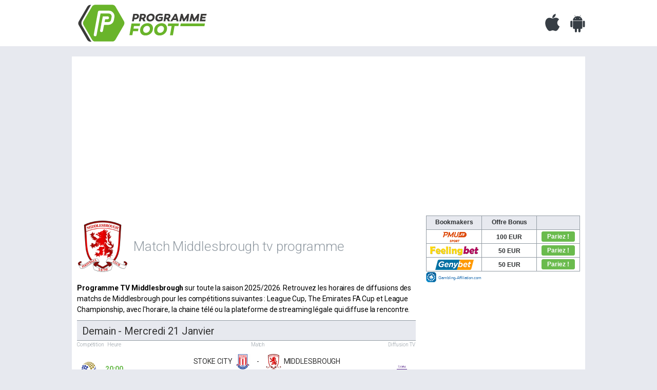

--- FILE ---
content_type: text/html; charset=UTF-8
request_url: https://www.programmefoot.com/equipe/middlesbrough-fc
body_size: 8966
content:
<!DOCTYPE html><html lang="fr"><head><meta charset="UTF-8"/><title>Match Middlesbrough ce Soir : Diffusion, Horaire et Chaîne – Programme Foot TV</title><meta name="description" content="Match Middlesbrough ce soir : Où regarder les matches de Middlesbrough ? Découvrez toutes les chaînes TV qui diffusent les rencontres toutes compétitions confondues." /><meta name="viewport" content="initial-scale=1.0, width=device-width, user-scalable=no"><link rel="stylesheet" type="text/css" href="/assets-built/css/main.min.174b4163.css"><link rel="alternate" href="http://www.programmefoot.com/equipe/middlesbrough-fc" hreflang="fr"><meta property="og:title" content="Match Middlesbrough ce Soir : Diffusion, Horaire et Chaîne – Programme Foot TV" /><meta property="og:description" content="Match Middlesbrough ce soir : Où regarder les matches de Middlesbrough ? Découvrez toutes les chaînes TV qui diffusent les rencontres toutes compétitions confondues." /><meta property="og:image" content="https://assets-fr.imgfoot.com/media/cache/640xauto/club/middlesbrough.png" /><meta property="og:url" content="http://www.programmefoot.com/equipe/middlesbrough-fc" /><meta property="og:site_name" content="Programme Foot" /><meta property="og:type" content="website" /><meta name="apple-itunes-app" content="app-id=1476260722" /><meta property="al:web:url" content="https://www.programmefoot.com/" /><meta property="al:android:url" content="programmefoot://programmefoot/" /><meta property="al:ios:url" content="programmefoot://programmefoot/" /><meta property="al:ios:app_name" content="Programme Foot" /><meta property="al:ios:app_store_id" content="1476260722" /><meta property="al:android:app_name" content="Programme Foot" /><meta property="al:android:package" content="com.programmefoot.prod" /><link rel="apple-touch-icon" sizes="57x57" href="/apple-touch-icon-57x57.png?v=1"><link rel="apple-touch-icon" sizes="60x60" href="/apple-touch-icon-60x60.png?v=1"><link rel="apple-touch-icon" sizes="72x72" href="/apple-touch-icon-72x72.png?v=1"><link rel="apple-touch-icon" sizes="76x76" href="/apple-touch-icon-76x76.png?v=1"><link rel="apple-touch-icon" sizes="114x114" href="/apple-touch-icon-114x114.png?v=1"><link rel="apple-touch-icon" sizes="120x120" href="/apple-touch-icon-120x120.png?v=1"><link rel="apple-touch-icon" sizes="144x144" href="/apple-touch-icon-144x144.png?v=1"><link rel="apple-touch-icon" sizes="152x152" href="/apple-touch-icon-152x152.png?v=1"><link rel="apple-touch-icon" sizes="180x180" href="/apple-touch-icon-180x180.png?v=1"><link rel="icon" type="image/png" sizes="32x32" href="/favicon-32x32.png?v=1"><link rel="icon" type="image/png" sizes="194x194" href="/favicon-194x194.png?v=1"><link rel="icon" type="image/png" sizes="192x192" href="/android-chrome-192x192.png?v=1"><link rel="icon" type="image/png" sizes="16x16" href="/favicon-16x16.png?v=1"><link rel="manifest" href="/site.webmanifest?v=1"><link rel="mask-icon" href="/safari-pinned-tab.svg?v=1" color="#5bbad5"><link rel="shortcut icon" href="/favicon.ico?v=1"><meta name="msapplication-TileColor" content="#da532c"><meta name="msapplication-TileImage" content="/mstile-144x144.png?v=1"><meta name="theme-color" content="#ffffff"><script async src="https://pagead2.googlesyndication.com/pagead/js/adsbygoogle.js?client=ca-pub-5362994254812875"
                crossorigin="anonymous"></script></head><body><!-- Google Tag Manager --><noscript><iframe src="//www.googletagmanager.com/ns.html?id=GTM-5D7BRR&gtm_auth=1PIP152iYj6e6SK-xptbmw&gtm_preview=env-2&gtm_cookies_win=x"
                      height="0" width="0" style="display:none;visibility:hidden"></iframe></noscript><script>(function(w,d,s,l,i){w[l]=w[l]||[];w[l].push({'gtm.start':
                new Date().getTime(),event:'gtm.js'});var f=d.getElementsByTagName(s)[0],
                j=d.createElement(s),dl=l!='dataLayer'?'&l='+l:'';j.async=true;j.src=
                '//www.googletagmanager.com/gtm.js?id='+i+dl+'&gtm_auth=1PIP152iYj6e6SK-xptbmw&gtm_preview=env-2&gtm_cookies_win=x';f.parentNode.insertBefore(j,f);
        })(window,document,'script','dataLayer','GTM-5D7BRR');</script><!-- End Google Tag Manager --><header class="header"><div class="header-content"><a href="/" class="logo"><img src="/assets-built/img/programme-foot-tv.bd52a1fd.svg" alt="Programme foot TV" /></a><div class="header-app"><a href="https://programmefoot.page.link/website" class="header-app--apple js-event-app"><img src="/assets-built/img/apple.c6d66026.svg" alt="Programme foot TV sur votre iPhone" width="29" height="36" /></a><a href="https://programmefoot.page.link/website" class="header-app--android js-event-app"><img src="/assets-built/img/android.ef63c32a.svg" alt="Programme foot TV sur votre téléphone Android" width="29" height="36" /></a></div></div></header><div class="content"><section class="main-content col"><div class="block-programtv"><h1 class="txtcenter-small"><img src="https://assets-fr.imgfoot.com/media/cache/150x150/club/middlesbrough.png"
                     alt="Match Middlesbrough ce soir" /><span>Match Middlesbrough tv programme</span></h1><p><strong>Programme TV Middlesbrough</strong> sur toute la saison 2025/2026. Retrouvez les horaires de diffusions des matchs de Middlesbrough pour les compétitions suivantes : League Cup, The Emirates FA Cup et League Championship, avec l'horaire, la chaine télé ou la plateforme de streaming légale qui diffuse la rencontre.</p><h2><a href="/demain">Demain - mercredi 21 janvier</a></h2><table class="mlauto mrauto"><thead><tr><th class="competition">Compétition</th><th class="hour">Heure</th><th class="match">Match</th><th class="channels">Diffusion TV</th></tr></thead><tbody><tr><td class="competition txtcenter hide-smartphone"><img class="lazy" src="[data-uri]" data-original="https://assets-fr.imgfoot.com/media/cache/60x60/league-championship.png" alt="Logo League Championship" /></td><td class="hour txtcenter"><time datetime="2026-01-21T20:00:00+00:00">20:00</time></td><td class="match txtcenter"><a href="/competition/angleterre/league-championship/stoke-city-fc-vs-middlesbrough-fc"><span class="team txtright txtover">Stoke City</span><span class="team-logo"><img class="lazy" src="[data-uri]" data-original="https://assets-fr.imgfoot.com/media/cache/60x60/club/stoke-city.png " alt="Logo Stoke City" width="30" height="30" /></span><span class="score hide-smartphone">-</span><span class="team-logo"><img class="lazy" src="[data-uri]" data-original="https://assets-fr.imgfoot.com/media/cache/60x60/club/middlesbrough.png" alt="Logo Middlesbrough" width="30" height="30" /></span><span class="team txtleft txtover">Middlesbrough</span><button onclick="window.open('/out/bein-sports', '_blank')" class="btn btn-small">S'abonner à beIN Sport</button></a></td><td class="channels"><img class="lazy" src="[data-uri]" data-original="https://assets-fr.imgfoot.com/media/cache/autox20/bein-4.png" alt="Logo beIN SPORTS MAX 4"/></td></tr></tbody></table><div class="reg reg-ban-min"><div id="6077368"></div></div></div></section><aside class="col aside-content"><div class="line reg reg-rect"><script type="text/javascript" charset="utf-8" src="https://www.gambling-affiliation.com/bonusw/iv=bO3jVgDti4hGLlWSoe9bUhqxUUfjYwD5ZEnKR9HAkQ9LQyJe68nu3dXk4BXoulQBwnQVkQtE3L83DjgVfe25Ig__GA7331V2"></script></div></aside></div><footer class="footer"><div class="footer-content grid-3-small-1"><div><ul class="footer-list"><li class="footer-list-title"><span>Principales compétitions de football :</span><ul><li><a href="/competition/international/coupe-du-monde">Coupe du Monde</a></li><li><a href="/competition/europe/ligue-des-champions-uefa">Ligue des Champions UEFA</a></li><li><a href="/competition/france/ligue-1">Ligue 1 McDonald&#039;s</a></li></ul></li></ul></div><div class="hide-smartphone"><ul class="footer-list"><li class="footer-list-title"><span>Principales chaines de football :</span><ul><li><a href="/chaine/bein-sports">beIN SPORTS</a></li><li><a href="/chaine/rmc-sport">RMC Sport</a></li><li><a href="/chaine/canal-plus">CANAL+</a></li></ul></li></ul></div><div><ul class="footer-nav"><li><a href="/cesoir">Ce soir</a></li><li><a href="/webmaster">Webmaster</a></li><li><a href="/mentions-legales">Mentions légales</a></li></ul></div></div></footer><script src="/assets-built/js/footer.min.6d2e9b0b.js" async></script><script type="application/ld+json">
        [
            {
            "@context": "http://schema.org",
            "@type": "WebSite",
            "name": "Programme Foot",
            "alternateName": "programmefoot.com",
            "url": "http://www.programmefoot.com/",
            "image": "/assets-built/img/programme-foot-tv.bd52a1fd.svg"
        }
    
        ]
    </script></body></html>

--- FILE ---
content_type: text/html; charset=UTF-8
request_url: https://www.gambling-affiliation.com/bonusw/v=bO3jVgDti4hGLlWSoe9bUhqxUUfjYwD5ZEnKR9HAkQ9LQyJe68nu3dXk4BXoulQBwnQVkQtE3L83DjgVfe25Ig__GA7331V2?3065548958
body_size: 1879
content:
<!DOCTYPE html>
<html xmlns="http://www.w3.org/1999/xhtml" xml:lang="fr" lang="fr">
<head>
    <meta http-equiv="content-type" content="text/html; charset=UTF-8"/>
    <meta name="viewport" content="width=device-width, initial-scale=1.0">
    <title>www.gambling-affiliation.com</title>
    <script type="text/javascript">
        // <![CDATA[
        try {
            document.execCommand("BackgroundImageCache", false, true);
        }
        catch (err) {
        } // ie6 cache fix
        // ]]>
    </script>
    <link type="text/css" rel="stylesheet" href="/assets/bonuswidget_1.css?v=03" media="screen"/>
        <style type="text/css">
        
                /* Header of competition */
                .header-competition .league-title {
                    background-color:
                }
                .header-competition h1 {
                    font-weight:;
                    font-size:;
                    font-family:;
                    color:;
                }
                /* Info bookmaker/bonus side */
                .event .bonusw-data .tab-bo-container.booktab {
                    background-color:#e7e9ef;
                }
                .event .bonusw-data .tab-bo-container.booktab span {
                    color:#2b2e30;
                    font-family:Arial,'Helvetica Neue',Helvetica,sans-serif;
                    font-weight:bold;
                    font-size:12px;
                }
                .event .bonusw-data .tab-bo-container.bonustab {
                    background-color:#e7e9ef;
                }
                .event .bonusw-data .tab-bo-container.bonustab span {
                    color:#2b2e30;
                    font-family:Arial,'Helvetica Neue',Helvetica,sans-serif;
                    font-weight:bold;
                    font-size:12px;
                }
                .event .bonusw-data table tbody tr td.book-side,.event .bonusw-data table tbody tr td.text-rank{
                    background-color:#ffffff;
                }
                .event .bonusw-data table tbody tr.mousein td.book-side,.event .bonusw-data table tbody tr.mousein td.text-rank {
                    background-color:#e2ebf7;
                }
                .event .bonusw-data table tbody tr td.book-side a.sIBBBonusColorM:hover,.event .bonusw-data table tbody tr td.book-side a.sIBBBonusColorM:focus,.event .bonusw-data table tbody tr td.text-rank a.sIBBBonusColorM:hover,.event .bonusw-data table tbody tr td.text-rank a.sIBBBonusColorM:focus {
                    color:#2b2e30;
                }
                .event .bonusw-data table tbody tr td.book-side a.sIBBBonusColorM,.event .bonusw-data table tbody tr td.text-rank a.sIBBBonusColorM {
                    color:#2b2e30;
                    font-family:Arial,'Helvetica Neue',Helvetica,sans-serif;
                    font-weight:bolder;
                    font-size:12px;
                }
                /* Cta side */
                .event .bonusw-data table thead th.th-cta{
                    background-color:#e7e9ef;
                }
                .event .bonusw-data table tbody tr td.text-cta{
                    background-color:#ffffff;
                }
                .event .bonusw-data table tbody tr.mousein td.text-cta{
                    background-color:#e2ebf7;
                }
                .event .bonusw-data  table tbody tr td.text-cta a.btn-success{
                    background-color:#6abb4d;
                    color:#ffffff;
                    font-family:Arial,'Helvetica Neue',Helvetica,sans-serif;
                    font-weight:bolder;
                    font-size:12px;
                    border-color:#6abb4d;
                }
                .event .bonusw-data table tbody tr td.text-cta a.btn-success:hover,.event .bonusw-data  table tbody tr td.text-cta a.btn-success:focus{
                    background-color:#488932;
                    border-color:#488932;
                }
                /* Border */
                .row.event {
                    border-left: 1px solid #929ba3;
                    border-right: 1px solid #929ba3;
                    border-bottom: 1px solid #929ba3;
                }
                .row.event .event-data {
                    border-top: 1px solid #929ba3;
                }
                .row.event .bonusw-data table {
                    border-top: 1px solid #929ba3;
                }
                .row.event table,.row.event table.table-bordered > thead > tr > th,.row.event table.table-bordered > tbody > tr > td{
                    border-left: 1px solid #929ba3;
                    border-bottom: 1px solid #929ba3;
                    border-top: 1px solid #929ba3;
                }
                .bonusw-data table.table-bordered > thead > tr > th {
                    border-right: 0;
                }
            
                        .row.event .bonusw-data table.table-bordered,.row.event .bonusw-data table.table-bordered thead >tr :first-child, .row.event .bonusw-data table.table-bordered tbody >tr> :first-child {
                            border-left:none;
                        }
                        .row.event .bonusw-data table.table-bordered {
                            border-bottom:none;
                        }
                        </style>
</head>

<body>

<div class="container-fluid template_2">
        <div class="row event">
        <div class="bonusw-data">
            <div class="">
                <table class="table table-bordered">
                                            <thead>
                        <tr>
                            
                                    <th width="33%" class="text-center tab-bo-container booktab">
                                        <span class="" >Bookmakers</span>
                                    </th>
                                    <th width="33%" class="text-center tab-bo-container bonustab">
                                        <span>Offre Bonus</span>
                                    </th> <th width="33%" class="tab-bo-container th-cta"></th>                        </tr>
                        </thead>
                                            <tbody>
                    
                        <tr onmouseover="this.className='mousein'" onmouseout="this.className=''">
                                                        <td class="link book-side text-center "><a rel="sponsored noreferrer noopener" title="PMU" href="https://www.gambling-affiliation.com/cpc/v=LTVuCivF5YkoQXQVXfUK93Ear7LKNibO2XlyuVgJAPI_GA7331V2&zone=2&src=bonusw&bw=t967450000jg" target="_blank" class=""><img src="/uploads/odds_comparator/pmu.png?v=4" /></a></td>
                            <td class="link book-side text-center "><a rel="sponsored noreferrer noopener" title="PMU" href="https://www.gambling-affiliation.com/cpc/v=LTVuCivF5YkoQXQVXfUK93Ear7LKNibO2XlyuVgJAPI_GA7331V2&zone=3&src=bonusw&bw=t967450000jg" target="_blank" class="sIBBBonusColorM">100 EUR</a></td>
                            <td class="text-center text-cta "><a rel="sponsored noreferrer noopener" title="PMU" href="https://www.gambling-affiliation.com/cpc/v=LTVuCivF5YkoQXQVXfUK93Ear7LKNibO2XlyuVgJAPI_GA7331V2&zone=4&src=bonusw&bw=t967450000jg" target="_blank" class="btn btn-sm btn-success text-center">Pariez !</a></td>
                        </tr>
                    
                        <tr onmouseover="this.className='mousein'" onmouseout="this.className=''">
                                                        <td class="link book-side text-center "><a rel="sponsored noreferrer noopener" title="Feelingbet" href="https://www.gambling-affiliation.com/cpc/v=XppDuR.8UUrojNFwVLt99yEJSwUvOlOGsR4iYJ4xlqI_GA7331V2&zone=2&src=bonusw&bw=t967450000jg" target="_blank" class=""><img src="/uploads/odds_comparator/feelingbet.png?v=4" /></a></td>
                            <td class="link book-side text-center "><a rel="sponsored noreferrer noopener" title="Feelingbet" href="https://www.gambling-affiliation.com/cpc/v=XppDuR.8UUrojNFwVLt99yEJSwUvOlOGsR4iYJ4xlqI_GA7331V2&zone=3&src=bonusw&bw=t967450000jg" target="_blank" class="sIBBBonusColorM">50 EUR</a></td>
                            <td class="text-center text-cta "><a rel="sponsored noreferrer noopener" title="Feelingbet" href="https://www.gambling-affiliation.com/cpc/v=XppDuR.8UUrojNFwVLt99yEJSwUvOlOGsR4iYJ4xlqI_GA7331V2&zone=4&src=bonusw&bw=t967450000jg" target="_blank" class="btn btn-sm btn-success text-center">Pariez !</a></td>
                        </tr>
                    
                        <tr onmouseover="this.className='mousein'" onmouseout="this.className=''">
                                                        <td class="link book-side text-center no-border-bottom"><a rel="sponsored noreferrer noopener" title="GenybetSport" href="https://www.gambling-affiliation.com/cpc/v=WLQep7cYbybcWRObEirk014T6GCHF8livuY.xPYoxuA_GA7331V2&zone=2&src=bonusw&bw=t967450000jg" target="_blank" class=""><img src="/uploads/odds_comparator/genybetsport.png?v=4" /></a></td>
                            <td class="link book-side text-center no-border-bottom"><a rel="sponsored noreferrer noopener" title="GenybetSport" href="https://www.gambling-affiliation.com/cpc/v=WLQep7cYbybcWRObEirk014T6GCHF8livuY.xPYoxuA_GA7331V2&zone=3&src=bonusw&bw=t967450000jg" target="_blank" class="sIBBBonusColorM">50 EUR</a></td>
                            <td class="text-center text-cta no-border-bottom"><a rel="sponsored noreferrer noopener" title="GenybetSport" href="https://www.gambling-affiliation.com/cpc/v=WLQep7cYbybcWRObEirk014T6GCHF8livuY.xPYoxuA_GA7331V2&zone=4&src=bonusw&bw=t967450000jg" target="_blank" class="btn btn-sm btn-success text-center">Pariez !</a></td>
                        </tr>
                                        </tbody>
                </table>
            </div>
        </div>
    </div>

                <div class="row ga_logo pad-0">
                <div class="mdl-cell mag-0 width-100">
                    <a href="/?utm_source=widget&utm_medium=bonuswidget&utm_campaign=widget_logo&utm_term=success_template&utm_content=700" class="widget_logo_link" target="_blank">
                        <img class="" src="/uploads/widget_gambling_affiliation_small.png?v=05"
                             alt="Gambling-affiliation.com" width="20" height="20"
                             loading="lazy">
                        <span class="widget-ga-text">Gambling-Affiliation.com</span>
                    </a>
                </div>
            </div>
    </div>

<script type="text/javascript" src="/assets/vendor/iframe-resizer-4.3.1/iframeResizer.contentWindow.min.js"
        defer></script>

</body>
</html>

--- FILE ---
content_type: text/html; charset=utf-8
request_url: https://www.google.com/recaptcha/api2/aframe
body_size: 264
content:
<!DOCTYPE HTML><html><head><meta http-equiv="content-type" content="text/html; charset=UTF-8"></head><body><script nonce="wkyWP-1gKmS8IEglr_s48g">/** Anti-fraud and anti-abuse applications only. See google.com/recaptcha */ try{var clients={'sodar':'https://pagead2.googlesyndication.com/pagead/sodar?'};window.addEventListener("message",function(a){try{if(a.source===window.parent){var b=JSON.parse(a.data);var c=clients[b['id']];if(c){var d=document.createElement('img');d.src=c+b['params']+'&rc='+(localStorage.getItem("rc::a")?sessionStorage.getItem("rc::b"):"");window.document.body.appendChild(d);sessionStorage.setItem("rc::e",parseInt(sessionStorage.getItem("rc::e")||0)+1);localStorage.setItem("rc::h",'1768924805924');}}}catch(b){}});window.parent.postMessage("_grecaptcha_ready", "*");}catch(b){}</script></body></html>

--- FILE ---
content_type: text/css
request_url: https://www.programmefoot.com/assets-built/css/main.min.174b4163.css
body_size: 19030
content:
.code-widget:focus,a:active,a:hover{outline:0}button[disabled],td,th{cursor:default}a:active,a:focus,a:hover,body{color:#000}.table,code,img,svg,table,td,textarea,video{max-width:100%}.aside-list>li::before,.line::after{content:""}html{font-family:sans-serif;-ms-text-size-adjust:100%;-webkit-text-size-adjust:100%}aside,footer,header,main,menu,nav,section{display:block}video{display:inline-block;vertical-align:baseline}[hidden]{display:none}a{background-color:transparent;color:#333;text-decoration:none}b,strong{font-weight:bolder}dfn{font-style:italic}h1{margin:.67em 0}small{font-size:80%}img{border:0;vertical-align:middle}svg:not(:root){overflow:hidden}code{font-size:1em}button,select,textarea{font:inherit;margin:0}.h1-like,.h2-like,body,code,h1,h2{font-family:Roboto,sans-serif}button{overflow:visible;-webkit-appearance:button;cursor:pointer}button,select{text-transform:none}button::-moz-focus-inner{border:0;padding:0}textarea{overflow:auto}html{-webkit-box-sizing:border-box;box-sizing:border-box;font-size:62.5%;font-size:calc(1em * .625)}*{-webkit-box-sizing:inherit;box-sizing:inherit}ul{padding-left:2em}img:not([src$=".svg"]){height:auto}body{margin:0;font-size:14px;font-size:1.4rem;line-height:1.5;background-color:#e7e9ef}.p-like,caption,dl,p,td,textarea,th,ul{margin-top:.75em;margin-bottom:0;line-height:1.5}.footer-list,.h1-like:first-child,.h2-like:first-child,.h3-like:first-child,.h4-like:first-child,.h5-like:first-child,.h6-like:first-child,.p-like:first-child,dl:first-child,h1:first-child,h2:first-child,h3:first-child,h4:first-child,h5:first-child,h6:first-child,li .p-like,li p,li ul,p:first-child,ul:first-child{margin-top:0}.h1-like,h1{font-size:32px;font-size:3.2rem}.h2-like,h2{font-size:28px;font-size:2.8rem}.h3-like,h3{font-size:24px;font-size:2.4rem}.h4-like,h4{font-size:20px;font-size:2rem}.h5-like,h5{font-size:18px;font-size:1.8rem}.h6-like,h6{font-size:16px;font-size:1.6rem}.small{font-size:.8em}code{white-space:pre-line;white-space:pre-wrap;line-height:normal}address,i,var{font-style:italic}li .p-like,li p,li ul{margin-bottom:0}table{border-spacing:0;margin-bottom:2rem}.line{clear:both}.line::after{display:table;clear:both;border-collapse:collapse}.txtleft{text-align:left}.txtright{text-align:right}.header-featured,.txtcenter{text-align:center}.fr{float:right}img.fr{margin-left:1rem;margin-bottom:.5rem}.col{display:table-cell;vertical-align:top}body>script{display:none!important}[class*=flex-container]{display:-webkit-box;display:-ms-flexbox;display:flex;-ms-flex-wrap:wrap;flex-wrap:wrap}[class*=grid-]{display:-webkit-box;display:-ms-flexbox;display:flex;-webkit-box-orient:horizontal;-webkit-box-direction:normal;-ms-flex-direction:row;flex-direction:row;-ms-flex-wrap:wrap;flex-wrap:wrap;margin-left:-1rem;letter-spacing:-.31em}[class*=grid-]>*{-webkit-box-sizing:border-box;box-sizing:border-box;-webkit-box-flex:0;-ms-flex:0 0 auto;flex:0 0 auto;width:calc(100% * 1 / 4 - 1rem - .01px);min-width:0;margin-left:1rem;display:inline-block;vertical-align:top;letter-spacing:normal}.mlauto,.push{margin-left:auto}[class*=grid-2]>*{width:calc(100% * 1 / 2 - 1rem - .01px)}[class*=grid-3]>*{width:calc(100% * 1 / 3 - 1rem - .01px)}[class*=grid-4]>*{width:calc(100% * 1 / 4 - 1rem - .01px)}[class*=grid-5]>*{width:calc(100% * 1 / 5 - 1rem - .01px)}[class*=grid-6]>*{width:calc(100% * 1 / 6 - 1rem - .01px)}[class*=grid-7]>*{width:calc(100% * 1 / 7 - 1rem - .01px)}[class*=grid-8]>*{width:calc(100% * 1 / 8 - 1rem - .01px)}[class*=grid-10]>*{width:calc(100% * 1 / 10 - 1rem - .01px)}[class*=grid-12]>*{width:calc(100% * 1 / 12 - 1rem - .01px)}@media (max-width:640px){[class*="-small-4"]>*{width:calc(100% * 1 / 4 - 1rem - .01px)}[class*="-small-3"]>*{width:calc(100% * 1 / 3 - 1rem - .01px)}[class*="-small-2"]>*{width:calc(100% * 1 / 2 - 1rem - .01px)}[class*="-small-1"]>*{width:calc(100% - 1rem - .01px)}}@media (max-width:320px){[class*="-tiny-2"]>*{width:calc(100% * 1 / 2 - 1rem - .01px)}[class*="-tiny-1"]>*{width:calc(100% - 1rem - .01px)}}.grid-2-1>:nth-child(odd){width:calc(66.6666666667% - 1rem)}.grid-2-1>:nth-child(even){width:calc(33.3333333333% - 1rem)}@media (max-width:640px){.grid-2-1>:nth-child(n){width:calc(100% - 1rem)}}.grid-1-2>:nth-child(odd){width:calc(33.3333333333% - 1rem)}.grid-1-2>:nth-child(even){width:calc(66.6666666667% - 1rem)}@media (max-width:640px){.grid-1-2>:nth-child(n){width:calc(100% - 1rem)}}.grid-3-1>:nth-child(odd){width:calc(75% - 1rem)}.grid-3-1>:nth-child(even){width:calc(25% - 1rem)}@media (max-width:640px){.grid-3-1>:nth-child(n){width:calc(100% - 1rem)}}.grid-1-3>:nth-child(odd){width:calc(25% - 1rem)}.grid-1-3>:nth-child(even){width:calc(75% - 1rem)}@media (max-width:640px){.grid-1-3>:nth-child(n){width:calc(100% - 1rem)}}.grid-3-2>:nth-child(odd){width:calc(60% - 1rem)}.grid-3-2>:nth-child(even){width:calc(40% - 1rem)}@media (max-width:640px){.grid-3-2>:nth-child(n){width:calc(100% - 1rem)}}.grid-2-3>:nth-child(odd){width:calc(40% - 1rem)}.grid-2-3>:nth-child(even){width:calc(60% - 1rem)}@media (max-width:640px){.grid-2-3>:nth-child(n){width:calc(100% - 1rem)}}.grid-4-1>:nth-child(odd){width:calc(80% - 1rem)}.grid-4-1>:nth-child(even){width:calc(20% - 1rem)}@media (max-width:640px){.grid-4-1>:nth-child(n){width:calc(100% - 1rem)}}.grid-1-4>:nth-child(odd){width:calc(20% - 1rem)}.grid-1-4>:nth-child(even){width:calc(80% - 1rem)}@media (max-width:640px){.grid-1-4>:nth-child(n){width:calc(100% - 1rem)}}.table,table{width:100%;table-layout:fixed;border-collapse:collapse;vertical-align:top}.table{display:table}td,th{padding:0;vertical-align:top;min-width:20px;min-width:2rem}.is-hidden,[hidden]{display:none}[disabled]{opacity:.5;pointer-events:none;cursor:not-allowed;-webkit-filter:grayscale(1);filter:grayscale(1)}.header-app>a,.nav-primary li a,.nav-secondary li a{cursor:pointer}.w10{width:10%}.w20{width:20%}.w25{width:25%}.w30{width:30%}.w33{width:33.3333%}.w40{width:40%}.w50{width:50%}.w60{width:60%}.w66{width:66.6666%}.w70{width:70%}.w75{width:75%}.w80{width:80%}.w90{width:90%}.w100{width:100%}.w50p{width:50px}.w100p{width:100px}.w150p{width:150px}.w200p{width:200px}.w300p{width:300px}.w400p{width:400px}.w500p{width:500px}.w600p{width:600px}.w700p{width:700px}.w800p{width:800px}.w960p{width:960px}.w1140p{width:1140px}.pas{padding:1rem}.mts{margin-top:1rem}.mtm{margin-top:2rem}.mbm{margin-bottom:2rem}.mrauto{margin-right:auto}.pr0{padding-right:0}button,html,select,textarea{-webkit-font-smoothing:antialiased;-moz-osx-font-smoothing:grayscale;letter-spacing:-.01em}body.widget{background-color:#FFF}@media (min-width:768px){.content,.footer-content,.header-content,.nav-primary,.nav-secondary{max-width:1000px;min-width:1000px;margin-left:auto;margin-right:auto}.header{background-color:#FFF}}.nav-primary li.is-active,.nav-primary li:hover,.nav-secondary li.is-active,.nav-secondary li:hover,.nav-secondary select{background-color:#6abb4d}@media (max-width:767px){.col{width:100%;display:block;padding-left:0;padding-right:0}.content,.footer-content,.header-content,.nav-primary,.nav-secondary{margin-left:1rem;margin-right:1rem}.header{padding-top:1rem;padding-bottom:1rem}}@media (min-width:768px){.header h1{width:272px}}@media (max-width:767px){.header h1{width:50%;min-width:141px;margin-left:auto;margin-right:auto;display:block}}.header-content{display:-webkit-box;display:-ms-flexbox;display:flex;-ms-flex-wrap:wrap;flex-wrap:wrap}.header-featured{background:#6abb4d;padding:5px 15px;font-weight:600;text-transform:uppercase;-webkit-box-flex:0;-ms-flex:0 100%;flex:0 100%;-webkit-box-ordinal-group:3;-ms-flex-order:2;order:2}.header-featured a:link,.header-featured a:visited{color:#FFF}.header-featured a:active,.header-featured a:hover{color:#e7e9ef}.header-app{text-align:right;-webkit-box-flex:1;-ms-flex:1;flex:1;-ms-flex-item-align:center;align-self:center}.header-app>a{margin-left:2rem}.logo{padding:0;margin:0}@media (min-width:768px){.logo{width:272px}}@media (max-width:767px){.logo{width:190px}}.nav-primary ul,.nav-secondary ul{border-bottom:solid 3px #6abb4d;display:table-row}.nav-primary li,.nav-secondary li{width:100%;text-align:center;font-size:14px;font-size:1.4rem;height:64px;text-transform:uppercase;display:table-cell;vertical-align:middle}.nav-primary li a:link,.nav-primary li a:visited,.nav-secondary li a:link,.nav-secondary li a:visited{color:#2b2e30}.nav-primary li.is-active a,.nav-primary li:hover a,.nav-secondary li.is-active a,.nav-secondary li:hover a{color:#FFF}@media (min-width:768px){.nav-primary li span.day{font-size:1.6rem;display:block;text-transform:capitalize}}@media (max-width:767px){.nav-primary li span.month.hide-desktop,.nav-primary li span.title.hide-desktop{font-size:1.4rem;display:block;text-transform:uppercase}.nav-primary li .number{font-size:2.2rem}.content{margin-bottom:2rem}}.nav-secondary li span{font-size:16px;font-size:1.6rem;display:block;text-transform:capitalize}.nav-secondary select{border:none;-webkit-appearance:none;-moz-appearance:none;appearance:none;border-radius:0;background-image:url(/assets-built/img/icon-calendar.c0bb5795.png),url(/assets-built/img/icon-down.c51a8466.png);background-repeat:no-repeat;background-position:7px center,right 7px center;padding-left:34px;color:#FFF;font-size:14px;font-size:1.4rem;width:100%;height:34px}.content{background-color:#FFF}@media (min-width:768px){.content{margin-top:2rem;padding:1rem}.nav-primary+.content{margin-top:0}.main-content{padding-right:2rem;width:calc(1000px - 300px - 2rem)}.main-content-large{padding-right:0;width:100%}.main-content .block-programtv .h2-like,.main-content .block-programtv h2{font-size:2rem}}.main-content .block-programtv .h2-like,.main-content .block-programtv h2{height:40px;line-height:40px;color:#373e45;background-color:#e7e9ef;border-top:solid 1px #929ba3;border-bottom:solid 1px #929ba3;text-transform:capitalize;text-align:left;padding-left:1rem;margin:1rem 0 0;font-weight:400}@media (max-width:767px){.main-content-large{padding-top:1rem}.main-content .block-programtv .h2-like,.main-content .block-programtv h2{font-size:1.5rem}}.main-content .h1-like,.main-content h1{color:#929ba3;margin:0;display:-webkit-box;display:-ms-flexbox;display:flex;-webkit-box-align:center;-ms-flex-align:center;align-items:center}.main-content .h1-like img,.main-content h1 img{-ms-flex-item-align:center;align-self:center}@media (min-width:768px){.main-content .h1-like img,.main-content h1 img{max-width:100px;margin-right:1rem}.main-content .h1-like,.main-content h1{padding-top:1rem;padding-bottom:1rem;font-weight:300;font-size:2.6rem}}@media (max-width:767px){.main-content .h1-like img,.main-content h1 img{margin-left:auto;margin-right:auto;margin-top:1rem;max-height:40px}.main-content .h1-like,.main-content h1{font-size:1.67rem;padding-left:1rem;padding-right:1rem;font-weight:400;min-height:50px;-ms-flex-wrap:wrap;flex-wrap:wrap}.main-content .h1-like span,.main-content h1 span{-webkit-box-flex:0;-ms-flex:0 100%;flex:0 100%;text-align:center}}.main-content .h3-like,.main-content h3{color:#373e45;margin:0;display:-webkit-box;display:-ms-flexbox;display:flex;-webkit-box-align:center;-ms-flex-align:center;align-items:center;background:0 0;border:none}@media (min-width:768px){.main-content .h3-like,.main-content h3{padding-top:1rem;padding-bottom:1rem;font-weight:300;font-size:2rem;padding-left:0}.main-content table{margin-top:0}}@media (max-width:767px){.main-content .h3-like,.main-content h3{font-size:1.4rem;padding-left:1rem;padding-right:1rem;font-weight:300;-ms-flex-wrap:wrap;flex-wrap:wrap}.main-content .h3-like span,.main-content h3 span{-webkit-box-flex:0;-ms-flex:0 100%;flex:0 100%;text-align:center}.main-content table{margin-bottom:0}}.main-content table .caption{height:40px;line-height:40px;color:#373e45;background-color:#e7e9ef;border-top:solid 1px #929ba3;border-bottom:solid 1px #929ba3;text-transform:capitalize;text-align:left;padding-left:1rem;margin:0}@media (min-width:768px){.main-content table .caption{font-size:2rem}}@media (max-width:767px){.main-content table .caption{font-size:1.5rem}}.main-content table .thead,.main-content table thead th{color:#929ba3;font-size:10px;font-size:1rem;font-weight:300;vertical-align:middle}.main-content table td.competition,.main-content table th.competition{width:45px}.main-content table td.hour,.main-content table th.hour{width:55px}.main-content table td.match span.score,.main-content table th.match span.score{width:20px;overflow:hidden}@media (min-width:768px){.main-content table td.match span.team,.main-content table th.match span.team{width:calc(50% - 10px - 40px)}}@media (max-width:767px){.main-content table .thead,.main-content table thead th{background:#eaeaea;color:#000}.main-content table .thead.competition,.main-content table thead th.competition{display:none}.main-content table td.match span.team,.main-content table th.match span.team{width:calc(50% - 40px)}.main-content table td.match span.team-logo,.main-content table th.match span.team-logo{width:40px}}.main-content table td.match .link,.main-content table th.match .link{font-size:12px;font-size:1.2rem;text-transform:none;color:#929ba3}.main-content table td.match .link:hover,.main-content table th.match .link:hover{color:#6abb4d}@media (min-width:768px){.main-content table td.match span.team-logo,.main-content table th.match span.team-logo{width:40px}.main-content table td.channels,.main-content table th.channels{width:55px}.main-content table td.match{text-transform:uppercase}}@media (max-width:767px){.main-content table td.channels,.main-content table th.channels{width:50px}.main-content table td.hour{background:#eaeaea;border-bottom:solid 1px #e7e9ef}}.main-content table td{height:50px;border-bottom:solid 1px #e7e9ef;vertical-align:middle}.main-content table td.competition img{width:30px;height:30px}.main-content table td.hour{color:#6abb4d;font-weight:700}.main-content table td.match{color:#5f6872}.main-content table td.match span{height:50px;line-height:50px;float:left}.main-content table td.channels{text-align:center}.main-content table td.channels img{display:block;margin-left:auto;margin-right:auto}@media (max-width:767px){.main-content table td.match span.team-logo{text-align:center}.main-content table td.match span.team-logo img{width:30px}.main-content table td.channels{border-left:solid 1px #e7e9ef}.main-content table td.channels img{max-width:40px}}table.match{border:1px solid #eaeaea}table.match td{vertical-align:middle}table.match caption{background:#6abb4d;color:#FFF}table.match.cotes{border:none}table.match.cotes caption{background:0 0;color:#5f6872}table.match.cotes thead td{border-bottom:solid 1px #eaeaea}table.match.cotes tbody td:first-child{padding-left:.5rem}table.match.cotes tbody td:last-child{padding-right:.5rem}table.match .match-team{padding:1rem;text-align:center;text-transform:uppercase}table.match .match-team img{margin-bottom:1rem}table.match .match-infos{text-align:center;width:60px}table.match .match-infos img{margin-bottom:1rem}table.match .match-infos .date{color:#6abb4d;font-weight:700}table.match .match-infos .hour,table.match .match-infos .live{display:block;padding:0 1rem;font-weight:700;color:#FFF}.footer-list-title,.text h2{font-weight:300}table.match .match-infos .hour{background:#6abb4d}table.match .match-infos .live{background:#ff2929}table.match .match-channel{padding-left:1rem}@media (max-width:767px){table.match .match-channel img{display:block;margin-top:.5rem;margin-bottom:.5rem}}.text h2{font-size:22px;font-size:2.2rem;line-height:1.1;color:#373e45;margin:0}@media (max-width:767px){.text h2,.text h3{padding:1rem 0}.text h3{font-size:1.8rem}.aside-content{margin-top:2rem}}.aside-list{padding:1rem;margin:0;background-color:#e7e9ef}.aside-list-title{background-color:#373e45;border-left:solid 3px #6abb4d;color:#929ba3;height:40px;line-height:40px;padding-left:1.5rem}.aside-list-title a:link,.aside-list-title a:visited{color:#929ba3}.aside-list-title a:active,.aside-list-title a:hover{color:#FFF}.aside-list>li{border:1px solid #b3b9bf;padding:1rem;margin-bottom:1rem;text-align:center;background:#fff}.aside-list>li::before{padding:50% 0;display:inline-block;vertical-align:middle}.footer-content li,.footer-content ul,.footer-list ul,.footer-nav{padding-left:0}.aside-list>li img{display:inline-block}.aside-list>li:nth-child(3n+1){margin-left:.5rem}.footer{background-color:#373e45;padding-top:2rem;padding-bottom:2rem;color:#b3b9bf}@media (min-width:768px){.aside-content{min-width:300px;max-width:300px}.footer{border-top:solid 3px #6abb4d}.footer-list-title{font-size:2rem}}.footer-content ul{padding-right:2rem;list-style:none}.footer-list-title span{display:block}@media (max-width:767px){.footer{border-top:solid 2px #6abb4d}.footer-content div{width:100%}.footer-list-title{font-size:1.6rem}.footer-list-title span{padding-bottom:1rem}}.footer-list ul{color:#5f6872;border-top:solid 1px #3e4851}@media (min-width:768px){.footer-list-title span{height:80px}.footer-list ul{font-size:1.6rem}}.footer-list ul>li{padding-top:.5rem;padding-bottom:.5rem;border-bottom:solid 1px #3e4851}@media (max-width:767px){.footer-list ul{font-size:1.4rem;margin-bottom:1rem}.footer-list ul>li{text-align:center}}.footer-list ul a:link,.footer-list ul a:visited{color:#5f6872}.footer-list ul a:active,.footer-list ul a:hover,.footer-nav,.footer-nav a:link,.footer-nav a:visited{color:#b3b9bf}.footer-nav a:active,.footer-nav a:hover{color:#5f6872}@media (min-width:768px){.footer-nav{padding-top:80px}.footer-nav li{font-weight:300;font-size:1.6rem;padding-top:.5rem;padding-bottom:.5rem}}@media (max-width:767px){.footer-nav{text-align:center}.footer-nav li{font-size:1.25rem;display:inline-block}.footer-nav li::before{content:"\00a0- "}.footer-nav li:first-child::before{content:""}}.channels-list{padding:1rem;margin:0}.channels-list>li{border:1px solid #b3b9bf;padding:1rem;margin-bottom:1rem;text-align:center}.channels-list>li::before{content:"";padding:50% 0;display:inline-block;vertical-align:middle}.channels-list>li img{display:inline-block}.channels-list>li span{display:inline-block;width:100%}.channels-list>li:nth-child(3n+1){margin-left:.5rem}.text{margin-top:1.5rem;color:#929ba3}@media (max-width:767px){.text{padding-left:1rem;padding-right:1rem}.hide-smartphone{display:none}}.code-widget{color:#373e45;line-height:2;resize:none;border-color:#e7e9ef}.btn{background:#6abb4d;color:#FFF;border:none;margin-bottom:1rem;font-weight:700}.btn-small{font-size:12px;font-size:1.2rem}.btn-medium{font-size:14px;font-size:1.4rem}.btn-large{font-size:18px;font-size:1.8rem}.btn-invisible{margin:0;padding:0;border:none;background:0 0}.actions{padding-right:1rem;text-align:right}.actions .btn{margin-bottom:0}.txtover{overflow:hidden;text-overflow:ellipsis;white-space:nowrap}@media (max-width:767px){.txtcenter-small{text-align:center}}.txtjustify{text-align:justify}.txtjustify p{-webkit-hyphens:auto;-ms-hyphens:auto;hyphens:auto}.reg{font-size:0}@media (min-width:768px){.hide-desktop{display:none}.reg-ban{width:728px;height:90px;float:right}.reg-ban-min{width:468px;margin:0 auto;text-align:center}}.reg-rect{width:300px;margin-left:auto;margin-right:auto}

--- FILE ---
content_type: image/svg+xml
request_url: https://www.programmefoot.com/assets-built/img/android.ef63c32a.svg
body_size: 1197
content:
<!-- Generated by IcoMoon.io -->
<svg version="1.1" xmlns="http://www.w3.org/2000/svg" width="19" height="24" viewBox="0 0 19 24">
<title>android</title>
<path fill="#373e45" d="M6.603 6.469c0.295 0 0.522-0.241 0.522-0.522s-0.228-0.522-0.522-0.522c-0.281 0-0.509 0.241-0.509 0.522s0.228 0.522 0.509 0.522zM12.254 6.469c0.281 0 0.509-0.241 0.509-0.522s-0.228-0.522-0.509-0.522c-0.295 0-0.522 0.241-0.522 0.522s0.228 0.522 0.522 0.522zM1.379 8.933c0.75 0 1.366 0.616 1.366 1.366v5.759c0 0.763-0.603 1.379-1.366 1.379s-1.379-0.616-1.379-1.379v-5.759c0-0.75 0.616-1.366 1.379-1.366zM15.576 9.188v8.92c0 0.817-0.656 1.473-1.46 1.473h-1.004v3.040c0 0.763-0.616 1.379-1.379 1.379s-1.379-0.616-1.379-1.379v-3.040h-1.848v3.040c0 0.763-0.616 1.379-1.379 1.379-0.75 0-1.366-0.616-1.366-1.379l-0.013-3.040h-0.991c-0.817 0-1.473-0.656-1.473-1.473v-8.92h12.295zM12.469 3.763c1.875 0.964 3.147 2.813 3.147 4.942h-12.388c0-2.129 1.272-3.978 3.161-4.942l-0.951-1.754c-0.054-0.094-0.027-0.214 0.067-0.268 0.094-0.040 0.214-0.013 0.268 0.080l0.964 1.768c0.817-0.362 1.728-0.563 2.692-0.563s1.875 0.201 2.692 0.563l0.964-1.768c0.054-0.094 0.174-0.121 0.268-0.080 0.094 0.054 0.121 0.174 0.067 0.268zM18.857 10.299v5.759c0 0.763-0.616 1.379-1.379 1.379-0.75 0-1.366-0.616-1.366-1.379v-5.759c0-0.763 0.616-1.366 1.366-1.366 0.763 0 1.379 0.603 1.379 1.366z"></path>
</svg>


--- FILE ---
content_type: text/javascript;charset=UTF-8
request_url: https://www.gambling-affiliation.com/bonusw/iv=bO3jVgDti4hGLlWSoe9bUhqxUUfjYwD5ZEnKR9HAkQ9LQyJe68nu3dXk4BXoulQBwnQVkQtE3L83DjgVfe25Ig__GA7331V2
body_size: 6074
content:
document.write('<iframe width="100%" name="GA-bonusw-3065548958" id="GA-bonusw-3065548958" frameborder="0" src="https://www.gambling-affiliation.com/bonusw/v=bO3jVgDti4hGLlWSoe9bUhqxUUfjYwD5ZEnKR9HAkQ9LQyJe68nu3dXk4BXoulQBwnQVkQtE3L83DjgVfe25Ig__GA7331V2?3065548958" ></iframe>');!function(l){if("undefined"!=typeof window){var e,m=0,g=!1,o=!1,x="message".length,M="[iFrameSizer]",I=M.length,k=null,r=window.requestAnimationFrame,h={max:1,scroll:1,bodyScroll:1,documentElementScroll:1},F={},i=null,p={autoResize:!0,bodyBackground:null,bodyMargin:null,bodyMarginV1:8,bodyPadding:null,checkOrigin:!0,inPageLinks:!1,enablePublicMethods:!0,heightCalculationMethod:"bodyOffset",id:"iFrameResizer",interval:32,log:!1,maxHeight:1/0,maxWidth:1/0,minHeight:0,minWidth:0,mouseEvents:!0,resizeFrom:"parent",scrolling:!1,sizeHeight:!0,sizeWidth:!1,warningTimeout:5e3,tolerance:0,widthCalculationMethod:"scroll",onClose:function(){return!0},onClosed:function(){},onInit:function(){},onMessage:function(){N("onMessage function not defined")},onMouseEnter:function(){},onMouseLeave:function(){},onResized:function(){},onScroll:function(){return!0}},z={};window.jQuery&&((e=window.jQuery).fn?e.fn.iFrameResize||(e.fn.iFrameResize=function(i){return this.filter("iframe").each(function(e,n){d(n,i)}).end()}):E("","Unable to bind to jQuery, it is not fully loaded.")),"function"==typeof define&&define.amd?define([],v):"object"==typeof module&&"object"==typeof module.exports&&(module.exports=v()),window.iFrameResize=window.iFrameResize||v()}function w(){return window.MutationObserver||window.WebKitMutationObserver||window.MozMutationObserver}function O(e,n,i){e.addEventListener(n,i,!1)}function R(e,n,i){e.removeEventListener(n,i,!1)}function a(e){return M+"["+function(e){var n="Host page: "+e;return window.top!==window.self&&(n=window.parentIFrame&&window.parentIFrame.getId?window.parentIFrame.getId()+": "+e:"Nested host page: "+e),n}(e)+"]"}function t(e){return F[e]?F[e].log:g}function T(e,n){s("log",e,n,t(e))}function E(e,n){s("info",e,n,t(e))}function N(e,n){s("warn",e,n,!0)}function s(e,n,i,t){!0===t&&"object"==typeof window.console&&console[e](a(n),i)}function n(n){function e(){i("Height"),i("Width"),L(function(){A(y),H(v),c("onResized",y)},y,"init")}function i(e){var n=Number(F[v]["max"+e]),i=Number(F[v]["min"+e]),t=e.toLowerCase(),o=Number(y[t]);T(v,"Checking "+t+" is in range "+i+"-"+n),o<i&&(o=i,T(v,"Set "+t+" to min value")),n<o&&(o=n,T(v,"Set "+t+" to max value")),y[t]=""+o}function t(e){return b.substr(b.indexOf(":")+x+e)}function a(e,n){!function(e,n,i){z[i]||(z[i]=setTimeout(function(){z[i]=null,e()},n))}(function(){B("Send Page Info","pageInfo:"+function(){var e=document.body.getBoundingClientRect(),n=y.iframe.getBoundingClientRect();return JSON.stringify({iframeHeight:n.height,iframeWidth:n.width,clientHeight:Math.max(document.documentElement.clientHeight,window.innerHeight||0),clientWidth:Math.max(document.documentElement.clientWidth,window.innerWidth||0),offsetTop:parseInt(n.top-e.top,10),offsetLeft:parseInt(n.left-e.left,10),scrollTop:window.pageYOffset,scrollLeft:window.pageXOffset,documentHeight:document.documentElement.clientHeight,documentWidth:document.documentElement.clientWidth,windowHeight:window.innerHeight,windowWidth:window.innerWidth})}(),e,n)},32,n)}function r(e){var n=e.getBoundingClientRect();return S(v),{x:Math.floor(Number(n.left)+Number(k.x)),y:Math.floor(Number(n.top)+Number(k.y))}}function o(e){var n=e?r(y.iframe):{x:0,y:0},i={x:Number(y.width)+n.x,y:Number(y.height)+n.y};T(v,"Reposition requested from iFrame (offset x:"+n.x+" y:"+n.y+")"),window.top!==window.self?window.parentIFrame?window.parentIFrame["scrollTo"+(e?"Offset":"")](i.x,i.y):N(v,"Unable to scroll to requested position, window.parentIFrame not found"):(k=i,s(),T(v,"--"))}function s(){!1!==c("onScroll",k)?H(v):j()}function d(e){var n={};if(0===Number(y.width)&&0===Number(y.height)){var i=t(9).split(":");n={x:i[1],y:i[0]}}else n={x:y.width,y:y.height};c(e,{iframe:y.iframe,screenX:Number(n.x),screenY:Number(n.y),type:y.type})}function c(e,n){return W(v,e,n)}var u,f,l,m,g,h,p,w,b=n.data,y={},v=null;"[iFrameResizerChild]Ready"===b?function(){for(var e in F)B("iFrame requested init",q(e),F[e].iframe,e)}():M===(""+b).substr(0,I)&&b.substr(I).split(":")[0]in F?(g=b.substr(I).split(":"),h=g[1]?parseInt(g[1],10):0,p=F[g[0]]&&F[g[0]].iframe,w=getComputedStyle(p),y={iframe:p,id:g[0],height:h+function(e){if("border-box"!==e.boxSizing)return 0;var n=e.paddingTop?parseInt(e.paddingTop,10):0,i=e.paddingBottom?parseInt(e.paddingBottom,10):0;return n+i}(w)+function(e){if("border-box"!==e.boxSizing)return 0;var n=e.borderTopWidth?parseInt(e.borderTopWidth,10):0,i=e.borderBottomWidth?parseInt(e.borderBottomWidth,10):0;return n+i}(w),width:g[2],type:g[3]},v=y.id,F[v]&&(F[v].loaded=!0),(m=y.type in{true:1,false:1,undefined:1})&&T(v,"Ignoring init message from meta parent page"),!m&&(l=!0,F[f=v]||(l=!1,N(y.type+" No settings for "+f+". Message was: "+b)),l)&&(T(v,"Received: "+b),u=!0,null===y.iframe&&(N(v,"IFrame ("+y.id+") not found"),u=!1),u&&function(){var e,i=n.origin,t=F[v]&&F[v].checkOrigin;if(t&&""+i!="null"&&!(t.constructor===Array?function(){var e=0,n=!1;for(T(v,"Checking connection is from allowed list of origins: "+t);e<t.length;e++)if(t[e]===i){n=!0;break}return n}():(e=F[v]&&F[v].remoteHost,T(v,"Checking connection is from: "+e),i===e)))throw new Error("Unexpected message received from: "+i+" for "+y.iframe.id+". Message was: "+n.data+". This error can be disabled by setting the checkOrigin: false option or by providing of array of trusted domains.");return!0}()&&function(){switch(F[v]&&F[v].firstRun&&F[v]&&(F[v].firstRun=!1),y.type){case"close":C(y.iframe);break;case"message":!function(e){T(v,"onMessage passed: {iframe: "+y.iframe.id+", message: "+e+"}"),c("onMessage",{iframe:y.iframe,message:JSON.parse(e)}),T(v,"--")}(t(6));break;case"mouseenter":d("onMouseEnter");break;case"mouseleave":d("onMouseLeave");break;case"autoResize":F[v].autoResize=JSON.parse(t(9));break;case"scrollTo":o(!1);break;case"scrollToOffset":o(!0);break;case"pageInfo":a(F[v]&&F[v].iframe,v),function(){function e(n,i){function t(){F[r]?a(F[r].iframe,r):o()}["scroll","resize"].forEach(function(e){T(r,n+e+" listener for sendPageInfo"),i(window,e,t)})}function o(){e("Remove ",R)}var r=v;e("Add ",O),F[r]&&(F[r].stopPageInfo=o)}();break;case"pageInfoStop":F[v]&&F[v].stopPageInfo&&(F[v].stopPageInfo(),delete F[v].stopPageInfo);break;case"inPageLink":!function(e){var n,i=e.split("#")[1]||"",t=decodeURIComponent(i),o=document.getElementById(t)||document.getElementsByName(t)[0];o?(n=r(o),T(v,"Moving to in page link (#"+i+") at x: "+n.x+" y: "+n.y),k={x:n.x,y:n.y},s(),T(v,"--")):window.top!==window.self?window.parentIFrame?window.parentIFrame.moveToAnchor(i):T(v,"In page link #"+i+" not found and window.parentIFrame not found"):T(v,"In page link #"+i+" not found")}(t(9));break;case"reset":P(y);break;case"init":e(),c("onInit",y.iframe);break;default:0===Number(y.width)&&0===Number(y.height)?N("Unsupported message received ("+y.type+"), this is likely due to the iframe containing a later version of iframe-resizer than the parent page"):e()}}())):E(v,"Ignored: "+b)}function W(e,n,i){var t=null,o=null;if(F[e]){if("function"!=typeof(t=F[e][n]))throw new TypeError(n+" on iFrame["+e+"] is not a function");o=t(i)}return o}function b(e){var n=e.id;delete F[n]}function C(e){var n=e.id;if(!1!==W(n,"onClose",n)){T(n,"Removing iFrame: "+n);try{e.parentNode&&e.parentNode.removeChild(e)}catch(e){N(e)}W(n,"onClosed",n),T(n,"--"),b(e)}else T(n,"Close iframe cancelled by onClose event")}function S(e){null===k&&T(e,"Get page position: "+(k={x:window.pageXOffset!==l?window.pageXOffset:document.documentElement.scrollLeft,y:window.pageYOffset!==l?window.pageYOffset:document.documentElement.scrollTop}).x+","+k.y)}function H(e){null!==k&&(window.scrollTo(k.x,k.y),T(e,"Set page position: "+k.x+","+k.y),j())}function j(){k=null}function P(e){T(e.id,"Size reset requested by "+("init"===e.type?"host page":"iFrame")),S(e.id),L(function(){A(e),B("reset","reset",e.iframe,e.id)},e,"reset")}function A(n){function i(e){o||"0"!==n[e]||(o=!0,T(t,"Hidden iFrame detected, creating visibility listener"),function(){function n(){Object.keys(F).forEach(function(e){!function(n){function e(e){return"0px"===(F[n]&&F[n].iframe.style[e])}F[n]&&null!==F[n].iframe.offsetParent&&(e("height")||e("width"))&&B("Visibility change","resize",F[n].iframe,n)}(e)})}function i(e){T("window","Mutation observed: "+e[0].target+" "+e[0].type),c(n,16)}var t=w();t&&function(){var e=document.querySelector("body");new t(i).observe(e,{attributes:!0,attributeOldValue:!1,characterData:!0,characterDataOldValue:!1,childList:!0,subtree:!0})}()}())}function e(e){!function(e){n.id?(n.iframe.style[e]=n[e]+"px",T(n.id,"IFrame ("+t+") "+e+" set to "+n[e]+"px")):T("undefined","messageData id not set")}(e),i(e)}var t=n.iframe.id;F[t]&&(F[t].sizeHeight&&e("height"),F[t].sizeWidth&&e("width"))}function L(e,n,i){i!==n.type&&r&&!window.jasmine?(T(n.id,"Requesting animation frame"),r(e)):e()}function B(e,n,i,t,o){var r,a=!1;t=t||i.id,F[t]&&(i&&"contentWindow"in i&&null!==i.contentWindow?(r=F[t]&&F[t].targetOrigin,T(t,"["+e+"] Sending msg to iframe["+t+"] ("+n+") targetOrigin: "+r),i.contentWindow.postMessage(M+n,r)):N(t,"["+e+"] IFrame("+t+") not found"),o&&F[t]&&F[t].warningTimeout&&(F[t].msgTimeout=setTimeout(function(){!F[t]||F[t].loaded||a||(a=!0,N(t,"IFrame has not responded within "+F[t].warningTimeout/1e3+" seconds. Check iFrameResizer.contentWindow.js has been loaded in iFrame. This message can be ignored if everything is working, or you can set the warningTimeout option to a higher value or zero to suppress this warning."))},F[t].warningTimeout)))}function q(e){return e+":"+F[e].bodyMarginV1+":"+F[e].sizeWidth+":"+F[e].log+":"+F[e].interval+":"+F[e].enablePublicMethods+":"+F[e].autoResize+":"+F[e].bodyMargin+":"+F[e].heightCalculationMethod+":"+F[e].bodyBackground+":"+F[e].bodyPadding+":"+F[e].tolerance+":"+F[e].inPageLinks+":"+F[e].resizeFrom+":"+F[e].widthCalculationMethod+":"+F[e].mouseEvents}function d(i,e){function n(e){var n=e.split("Callback");if(2===n.length){var i="on"+n[0].charAt(0).toUpperCase()+n[0].slice(1);this[i]=this[e],delete this[e],N(c,"Deprecated: '"+e+"' has been renamed '"+i+"'. The old method will be removed in the next major version.")}}var t,o,r,a,s,d,c=(""===(o=i.id)&&(i.id=(t=e&&e.id||p.id+m++,null!==document.getElementById(t)&&(t+=m++),o=t),g=(e||{}).log,T(o,"Added missing iframe ID: "+o+" ("+i.src+")")),o);function u(e){1/0!==F[c][e]&&0!==F[c][e]&&(i.style[e]=F[c][e]+"px",T(c,"Set "+e+" = "+F[c][e]+"px"))}function f(e){if(F[c]["min"+e]>F[c]["max"+e])throw new Error("Value for min"+e+" can not be greater than max"+e)}c in F&&"iFrameResizer"in i?N(c,"Ignored iFrame, already setup."):(d=(d=e)||{},F[c]={firstRun:!0,iframe:i,remoteHost:i.src&&i.src.split("/").slice(0,3).join("/")},function(e){if("object"!=typeof e)throw new TypeError("Options is not an object")}(d),Object.keys(d).forEach(n,d),function(e){for(var n in p)Object.prototype.hasOwnProperty.call(p,n)&&(F[c][n]=Object.prototype.hasOwnProperty.call(e,n)?e[n]:p[n])}(d),F[c]&&(F[c].targetOrigin=!0===F[c].checkOrigin?function(e){return""===e||null!==e.match(/^(about:blank|javascript:|file:\/\/)/)?"*":e}(F[c].remoteHost):"*"),function(){switch(T(c,"IFrame scrolling "+(F[c]&&F[c].scrolling?"enabled":"disabled")+" for "+c),i.style.overflow=!1===(F[c]&&F[c].scrolling)?"hidden":"auto",F[c]&&F[c].scrolling){case"omit":break;case!0:i.scrolling="yes";break;case!1:i.scrolling="no";break;default:i.scrolling=F[c]?F[c].scrolling:"no"}}(),f("Height"),f("Width"),u("maxHeight"),u("minHeight"),u("maxWidth"),u("minWidth"),"number"!=typeof(F[c]&&F[c].bodyMargin)&&"0"!==(F[c]&&F[c].bodyMargin)||(F[c].bodyMarginV1=F[c].bodyMargin,F[c].bodyMargin=F[c].bodyMargin+"px"),r=q(c),(s=w())&&(a=s,i.parentNode&&new a(function(e){e.forEach(function(e){Array.prototype.slice.call(e.removedNodes).forEach(function(e){e===i&&C(i)})})}).observe(i.parentNode,{childList:!0})),O(i,"load",function(){B("iFrame.onload",r,i,l,!0),function(){var e=F[c]&&F[c].firstRun,n=F[c]&&F[c].heightCalculationMethod in h;!e&&n&&P({iframe:i,height:0,width:0,type:"init"})}()}),B("init",r,i,l,!0),F[c]&&(F[c].iframe.iFrameResizer={close:C.bind(null,F[c].iframe),removeListeners:b.bind(null,F[c].iframe),resize:B.bind(null,"Window resize","resize",F[c].iframe),moveToAnchor:function(e){B("Move to anchor","moveToAnchor:"+e,F[c].iframe,c)},sendMessage:function(e){B("Send Message","message:"+(e=JSON.stringify(e)),F[c].iframe,c)}}))}function c(e,n){null===i&&(i=setTimeout(function(){i=null,e()},n))}function u(){"hidden"!==document.visibilityState&&(T("document","Trigger event: Visiblity change"),c(function(){f("Tab Visable","resize")},16))}function f(n,i){Object.keys(F).forEach(function(e){!function(e){return F[e]&&"parent"===F[e].resizeFrom&&F[e].autoResize&&!F[e].firstRun}(e)||B(n,i,F[e].iframe,e)})}function y(){O(window,"message",n),O(window,"resize",function(){!function(e){T("window","Trigger event: "+e),c(function(){f("Window "+e,"resize")},16)}("resize")}),O(document,"visibilitychange",u),O(document,"-webkit-visibilitychange",u)}function v(){function i(e,n){n&&(function(){if(!n.tagName)throw new TypeError("Object is not a valid DOM element");if("IFRAME"!==n.tagName.toUpperCase())throw new TypeError("Expected <IFRAME> tag, found <"+n.tagName+">")}(),d(n,e),t.push(n))}var t;return function(){var e,n=["moz","webkit","o","ms"];for(e=0;e<n.length&&!r;e+=1)r=window[n[e]+"RequestAnimationFrame"];r?r=r.bind(window):T("setup","RequestAnimationFrame not supported")}(),y(),function(e,n){switch(t=[],function(e){e&&e.enablePublicMethods&&N("enablePublicMethods option has been removed, public methods are now always available in the iFrame")}(e),typeof n){case"undefined":case"string":Array.prototype.forEach.call(document.querySelectorAll(n||"iframe"),i.bind(l,e));break;case"object":i(e,n);break;default:throw new TypeError("Unexpected data type ("+typeof n+")")}return t}}}();iFrameResize( {checkOrigin:false}, "iframe#GA-bonusw-3065548958" );

--- FILE ---
content_type: image/svg+xml
request_url: https://www.programmefoot.com/assets-built/img/apple.c6d66026.svg
body_size: 1006
content:
<!-- Generated by IcoMoon.io -->
<svg version="1.1" xmlns="http://www.w3.org/2000/svg" width="19" height="24" viewBox="0 0 19 24">
<title>apple</title>
<path fill="#373e45" d="M18.656 16.272c-0.335 1.058-0.871 2.183-1.647 3.348-1.152 1.754-2.304 2.625-3.442 2.625-0.455 0-1.071-0.147-1.875-0.429-0.79-0.295-1.473-0.429-2.022-0.429-0.536 0-1.179 0.147-1.902 0.442-0.737 0.308-1.326 0.455-1.768 0.455-1.379 0-2.705-1.165-4.031-3.469-1.299-2.304-1.969-4.54-1.969-6.737 0-2.049 0.509-3.71 1.513-5.009 1.004-1.286 2.263-1.929 3.804-1.929 0.656 0 1.433 0.134 2.371 0.402 0.924 0.268 1.54 0.402 1.848 0.402 0.388 0 1.031-0.147 1.915-0.455 0.884-0.295 1.661-0.455 2.317-0.455 1.071 0 2.022 0.295 2.853 0.871 0.469 0.321 0.938 0.777 1.393 1.339-0.696 0.589-1.205 1.112-1.527 1.58-0.576 0.83-0.871 1.754-0.871 2.772 0 1.098 0.308 2.103 0.924 2.987s1.326 1.446 2.116 1.688zM13.621 0.563c0 0.549-0.134 1.165-0.388 1.821-0.268 0.67-0.683 1.286-1.246 1.848-0.482 0.482-0.964 0.804-1.446 0.964-0.308 0.094-0.763 0.174-1.393 0.228 0.027-1.326 0.375-2.478 1.045-3.442s1.795-1.621 3.348-1.982c0.027 0.121 0.054 0.214 0.067 0.295 0 0.094 0.013 0.174 0.013 0.268z"></path>
</svg>


--- FILE ---
content_type: text/javascript
request_url: https://www.gambling-affiliation.com/assets/vendor/iframe-resizer-4.3.1/iframeResizer.contentWindow.min.js
body_size: 5272
content:
!function(u){if("undefined"!=typeof window){var n=!0,o=10,i="",r=0,a="",t=null,c="",s=!1,d={resize:1,click:1},l=128,f=!0,m=1,h="bodyOffset",g=h,p=!0,v="",y={},w=32,b=null,T=!1,E=!1,O="[iFrameSizer]",S=O.length,M="",I={max:1,min:1,bodyScroll:1,documentElementScroll:1},N="child",A=!0,C=window.parent,z="*",k=0,R=!1,e=null,x=16,L=1,F="scroll",P=F,D=window,j=function(){ae("onMessage function not defined")},q=function(){},H=function(){},W={height:function(){return ae("Custom height calculation function not defined"),document.documentElement.offsetHeight},width:function(){return ae("Custom width calculation function not defined"),document.body.scrollWidth}},B={},J=!1;try{var U=Object.create({},{passive:{get:function(){J=!0}}});window.addEventListener("test",te,U),window.removeEventListener("test",te,U)}catch(e){}var V,X,Y,K,Q,G,Z=Date.now||function(){return(new Date).getTime()},$={bodyOffset:function(){return document.body.offsetHeight+ve("marginTop")+ve("marginBottom")},offset:function(){return $.bodyOffset()},bodyScroll:function(){return document.body.scrollHeight},custom:function(){return W.height()},documentElementOffset:function(){return document.documentElement.offsetHeight},documentElementScroll:function(){return document.documentElement.scrollHeight},max:function(){return Math.max.apply(null,we($))},min:function(){return Math.min.apply(null,we($))},grow:function(){return $.max()},lowestElement:function(){return Math.max($.bodyOffset()||$.documentElementOffset(),ye("bottom",Te()))},taggedElement:function(){return be("bottom","data-iframe-height")}},_={bodyScroll:function(){return document.body.scrollWidth},bodyOffset:function(){return document.body.offsetWidth},custom:function(){return W.width()},documentElementScroll:function(){return document.documentElement.scrollWidth},documentElementOffset:function(){return document.documentElement.offsetWidth},scroll:function(){return Math.max(_.bodyScroll(),_.documentElementScroll())},max:function(){return Math.max.apply(null,we(_))},min:function(){return Math.min.apply(null,we(_))},rightMostElement:function(){return ye("right",Te())},taggedElement:function(){return be("right","data-iframe-width")}},ee=(V=Ee,Q=null,G=0,function(){var e=Z(),t=x-(e-(G=G||e));return X=this,Y=arguments,t<=0||x<t?(Q&&(clearTimeout(Q),Q=null),G=e,K=V.apply(X,Y),Q||(X=Y=null)):Q=Q||setTimeout(Oe,t),K});ne(window,"message",function(t){var n={init:function(){v=t.data,C=t.source,ue(),f=!1,setTimeout(function(){p=!1},l)},reset:function(){p?re("Page reset ignored by init"):(re("Page size reset by host page"),Ie("resetPage"))},resize:function(){Se("resizeParent","Parent window requested size check")},moveToAnchor:function(){y.findTarget(i())},inPageLink:function(){this.moveToAnchor()},pageInfo:function(){var e=i();re("PageInfoFromParent called from parent: "+e),H(JSON.parse(e)),re(" --")},message:function(){var e=i();re("onMessage called from parent: "+e),j(JSON.parse(e)),re(" --")}};function o(){return t.data.split("]")[1].split(":")[0]}function i(){return t.data.substr(t.data.indexOf(":")+1)}function r(){return t.data.split(":")[2]in{true:1,false:1}}function e(){var e=o();e in n?n[e]():("undefined"==typeof module||!module.exports)&&"iFrameResize"in window||"jQuery"in window&&"iFrameResize"in window.jQuery.prototype||r()||ae("Unexpected message ("+t.data+")")}O===(""+t.data).substr(0,S)&&(!1===f?e():r()?n.init():re('Ignored message of type "'+o()+'". Received before initialization.'))}),ne(window,"readystatechange",Ce),Ce()}function te(){}function ne(e,t,n,o){e.addEventListener(t,n,!!J&&(o||{}))}function oe(e){return e.charAt(0).toUpperCase()+e.slice(1)}function ie(e){return O+"["+M+"] "+e}function re(e){T&&"object"==typeof window.console&&console.log(ie(e))}function ae(e){"object"==typeof window.console&&console.warn(ie(e))}function ue(){!function(){function e(e){return"true"===e}var t=v.substr(S).split(":");M=t[0],r=u!==t[1]?Number(t[1]):r,s=u!==t[2]?e(t[2]):s,T=u!==t[3]?e(t[3]):T,w=u!==t[4]?Number(t[4]):w,n=u!==t[6]?e(t[6]):n,a=t[7],g=u!==t[8]?t[8]:g,i=t[9],c=t[10],k=u!==t[11]?Number(t[11]):k,y.enable=u!==t[12]&&e(t[12]),N=u!==t[13]?t[13]:N,P=u!==t[14]?t[14]:P,E=u!==t[15]?Boolean(t[15]):E}(),re("Initialising iFrame ("+window.location.href+")"),function(){function e(e,t){return"function"==typeof e&&(re("Setup custom "+t+"CalcMethod"),W[t]=e,e="custom"),e}"iFrameResizer"in window&&Object===window.iFrameResizer.constructor&&(function(){var e=window.iFrameResizer;re("Reading data from page: "+JSON.stringify(e)),Object.keys(e).forEach(ce,e),j="onMessage"in e?e.onMessage:j,q="onReady"in e?e.onReady:q,z="targetOrigin"in e?e.targetOrigin:z,g="heightCalculationMethod"in e?e.heightCalculationMethod:g,P="widthCalculationMethod"in e?e.widthCalculationMethod:P}(),g=e(g,"height"),P=e(P,"width"));re("TargetOrigin for parent set to: "+z)}(),function(){u===a&&(a=r+"px");se("margin",function(e,t){-1!==t.indexOf("-")&&(ae("Negative CSS value ignored for "+e),t="");return t}("margin",a))}(),se("background",i),se("padding",c),function(){var e=document.createElement("div");e.style.clear="both",e.style.display="block",e.style.height="0",document.body.appendChild(e)}(),me(),he(),document.documentElement.style.height="",document.body.style.height="",re('HTML & body height set to "auto"'),re("Enable public methods"),D.parentIFrame={autoResize:function(e){return!0===e&&!1===n?(n=!0,ge()):!1===e&&!0===n&&(n=!1,le("remove"),null!==t&&t.disconnect(),clearInterval(b)),Ae(0,0,"autoResize",JSON.stringify(n)),n},close:function(){Ae(0,0,"close")},getId:function(){return M},getPageInfo:function(e){"function"==typeof e?(H=e,Ae(0,0,"pageInfo")):(H=function(){},Ae(0,0,"pageInfoStop"))},moveToAnchor:function(e){y.findTarget(e)},reset:function(){Ne("parentIFrame.reset")},scrollTo:function(e,t){Ae(t,e,"scrollTo")},scrollToOffset:function(e,t){Ae(t,e,"scrollToOffset")},sendMessage:function(e,t){Ae(0,0,"message",JSON.stringify(e),t)},setHeightCalculationMethod:function(e){g=e,me()},setWidthCalculationMethod:function(e){P=e,he()},setTargetOrigin:function(e){re("Set targetOrigin: "+e),z=e},size:function(e,t){Se("size","parentIFrame.size("+((e||"")+(t?","+t:""))+")",e,t)}},function(){if(!0!==E)return;function n(e){Ae(0,0,e.type,e.screenY+":"+e.screenX)}function e(e,t){re("Add event listener: "+t),ne(window.document,e,n)}e("mouseenter","Mouse Enter"),e("mouseleave","Mouse Leave")}(),ge(),y=function(){function r(e){var t=e.getBoundingClientRect(),n={x:window.pageXOffset!==u?window.pageXOffset:document.documentElement.scrollLeft,y:window.pageYOffset!==u?window.pageYOffset:document.documentElement.scrollTop};return{x:parseInt(t.left,10)+parseInt(n.x,10),y:parseInt(t.top,10)+parseInt(n.y,10)}}function n(e){var t,n=e.split("#")[1]||e,o=decodeURIComponent(n),i=document.getElementById(o)||document.getElementsByName(o)[0];u!==i?(t=r(i),re("Moving to in page link (#"+n+") at x: "+t.x+" y: "+t.y),Ae(t.y,t.x,"scrollToOffset")):(re("In page link (#"+n+") not found in iFrame, so sending to parent"),Ae(0,0,"inPageLink","#"+n))}function e(){var e=window.location.hash,t=window.location.href;""!==e&&"#"!==e&&n(t)}function t(){Array.prototype.forEach.call(document.querySelectorAll('a[href^="#"]'),function(e){"#"!==e.getAttribute("href")&&ne(e,"click",function(e){e.preventDefault(),n(this.getAttribute("href"))})})}y.enable?Array.prototype.forEach&&document.querySelectorAll?(re("Setting up location.hash handlers"),t(),ne(window,"hashchange",e),setTimeout(e,l)):ae("In page linking not fully supported in this browser! (See README.md for IE8 workaround)"):re("In page linking not enabled");return{findTarget:n}}(),Se("init","Init message from host page"),q()}function ce(e){var t=e.split("Callback");if(2===t.length){var n="on"+t[0].charAt(0).toUpperCase()+t[0].slice(1);this[n]=this[e],delete this[e],ae("Deprecated: '"+e+"' has been renamed '"+n+"'. The old method will be removed in the next major version.")}}function se(e,t){u!==t&&""!==t&&"null"!==t&&re("Body "+e+' set to "'+(document.body.style[e]=t)+'"')}function de(n){var e={add:function(e){function t(){Se(n.eventName,n.eventType)}B[e]=t,ne(window,e,t,{passive:!0})},remove:function(e){var t=B[e];delete B[e],function(e,t,n){e.removeEventListener(t,n,!1)}(window,e,t)}};n.eventNames&&Array.prototype.map?(n.eventName=n.eventNames[0],n.eventNames.map(e[n.method])):e[n.method](n.eventName),re(oe(n.method)+" event listener: "+n.eventType)}function le(e){de({method:e,eventType:"Animation Start",eventNames:["animationstart","webkitAnimationStart"]}),de({method:e,eventType:"Animation Iteration",eventNames:["animationiteration","webkitAnimationIteration"]}),de({method:e,eventType:"Animation End",eventNames:["animationend","webkitAnimationEnd"]}),de({method:e,eventType:"Input",eventName:"input"}),de({method:e,eventType:"Mouse Up",eventName:"mouseup"}),de({method:e,eventType:"Mouse Down",eventName:"mousedown"}),de({method:e,eventType:"Orientation Change",eventName:"orientationchange"}),de({method:e,eventType:"Print",eventName:["afterprint","beforeprint"]}),de({method:e,eventType:"Ready State Change",eventName:"readystatechange"}),de({method:e,eventType:"Touch Start",eventName:"touchstart"}),de({method:e,eventType:"Touch End",eventName:"touchend"}),de({method:e,eventType:"Touch Cancel",eventName:"touchcancel"}),de({method:e,eventType:"Transition Start",eventNames:["transitionstart","webkitTransitionStart","MSTransitionStart","oTransitionStart","otransitionstart"]}),de({method:e,eventType:"Transition Iteration",eventNames:["transitioniteration","webkitTransitionIteration","MSTransitionIteration","oTransitionIteration","otransitioniteration"]}),de({method:e,eventType:"Transition End",eventNames:["transitionend","webkitTransitionEnd","MSTransitionEnd","oTransitionEnd","otransitionend"]}),"child"===N&&de({method:e,eventType:"IFrame Resized",eventName:"resize"})}function fe(e,t,n,o){return t!==e&&(e in n||(ae(e+" is not a valid option for "+o+"CalculationMethod."),e=t),re(o+' calculation method set to "'+e+'"')),e}function me(){g=fe(g,h,$,"height")}function he(){P=fe(P,F,_,"width")}function ge(){!0===n?(le("add"),function(){var e=w<0;window.MutationObserver||window.WebKitMutationObserver?e?pe():t=function(){function t(e){function t(e){!1===e.complete&&(re("Attach listeners to "+e.src),e.addEventListener("load",i,!1),e.addEventListener("error",r,!1),u.push(e))}"attributes"===e.type&&"src"===e.attributeName?t(e.target):"childList"===e.type&&Array.prototype.forEach.call(e.target.querySelectorAll("img"),t)}function o(e){re("Remove listeners from "+e.src),e.removeEventListener("load",i,!1),e.removeEventListener("error",r,!1),function(e){u.splice(u.indexOf(e),1)}(e)}function n(e,t,n){o(e.target),Se(t,n+": "+e.target.src)}function i(e){n(e,"imageLoad","Image loaded")}function r(e){n(e,"imageLoadFailed","Image load failed")}function a(e){Se("mutationObserver","mutationObserver: "+e[0].target+" "+e[0].type),e.forEach(t)}var u=[],c=window.MutationObserver||window.WebKitMutationObserver,s=function(){var e=document.querySelector("body");return s=new c(a),re("Create body MutationObserver"),s.observe(e,{attributes:!0,attributeOldValue:!1,characterData:!0,characterDataOldValue:!1,childList:!0,subtree:!0}),s}();return{disconnect:function(){"disconnect"in s&&(re("Disconnect body MutationObserver"),s.disconnect(),u.forEach(o))}}}():(re("MutationObserver not supported in this browser!"),pe())}()):re("Auto Resize disabled")}function pe(){0!==w&&(re("setInterval: "+w+"ms"),b=setInterval(function(){Se("interval","setInterval: "+w)},Math.abs(w)))}function ve(e,t){var n=0;return t=t||document.body,n=null!==(n=document.defaultView.getComputedStyle(t,null))?n[e]:0,parseInt(n,o)}function ye(e,t){for(var n=t.length,o=0,i=0,r=oe(e),a=Z(),u=0;u<n;u++)i<(o=t[u].getBoundingClientRect()[e]+ve("margin"+r,t[u]))&&(i=o);return a=Z()-a,re("Parsed "+n+" HTML elements"),re("Element position calculated in "+a+"ms"),function(e){x/2<e&&re("Event throttle increased to "+(x=2*e)+"ms")}(a),i}function we(e){return[e.bodyOffset(),e.bodyScroll(),e.documentElementOffset(),e.documentElementScroll()]}function be(e,t){var n=document.querySelectorAll("["+t+"]");return 0===n.length&&(ae("No tagged elements ("+t+") found on page"),document.querySelectorAll("body *")),ye(e,n)}function Te(){return document.querySelectorAll("body *")}function Ee(e,t,n,o){var i,r;function a(e,t){return!(Math.abs(e-t)<=k)}i=u!==n?n:$[g](),r=u!==o?o:_[P](),a(m,i)||s&&a(L,r)||"init"===e?(Me(),Ae(m=i,L=r,e)):e in{init:1,interval:1,size:1}||!(g in I||s&&P in I)?e in{interval:1}||re("No change in size detected"):Ne(t)}function Oe(){G=Z(),Q=null,K=V.apply(X,Y),Q||(X=Y=null)}function Se(e,t,n,o){R&&e in d?re("Trigger event cancelled: "+e):(e in{reset:1,resetPage:1,init:1}||re("Trigger event: "+t),"init"===e?Ee(e,t,n,o):ee(e,t,n,o))}function Me(){R||(R=!0,re("Trigger event lock on")),clearTimeout(e),e=setTimeout(function(){R=!1,re("Trigger event lock off"),re("--")},l)}function Ie(e){m=$[g](),L=_[P](),Ae(m,L,e)}function Ne(e){var t=g;g=h,re("Reset trigger event: "+e),Me(),Ie("reset"),g=t}function Ae(e,t,n,o,i){var r;!0===A&&(u===i?i=z:re("Message targetOrigin: "+i),re("Sending message to host page ("+(r=M+":"+(e+":"+t)+":"+n+(u!==o?":"+o:""))+")"),C.postMessage(O+r,i))}function Ce(){"loading"!==document.readyState&&window.parent.postMessage("[iFrameResizerChild]Ready","*")}}();